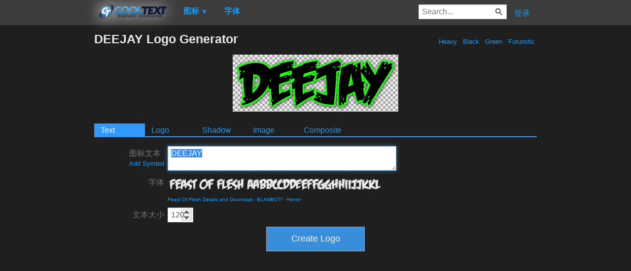

--- FILE ---
content_type: text/html; charset=utf-8
request_url: https://www.google.com/recaptcha/api2/aframe
body_size: 268
content:
<!DOCTYPE HTML><html><head><meta http-equiv="content-type" content="text/html; charset=UTF-8"></head><body><script nonce="bzMYOPxeZSVkC8Vvu-iiWg">/** Anti-fraud and anti-abuse applications only. See google.com/recaptcha */ try{var clients={'sodar':'https://pagead2.googlesyndication.com/pagead/sodar?'};window.addEventListener("message",function(a){try{if(a.source===window.parent){var b=JSON.parse(a.data);var c=clients[b['id']];if(c){var d=document.createElement('img');d.src=c+b['params']+'&rc='+(localStorage.getItem("rc::a")?sessionStorage.getItem("rc::b"):"");window.document.body.appendChild(d);sessionStorage.setItem("rc::e",parseInt(sessionStorage.getItem("rc::e")||0)+1);localStorage.setItem("rc::h",'1768959489451');}}}catch(b){}});window.parent.postMessage("_grecaptcha_ready", "*");}catch(b){}</script></body></html>